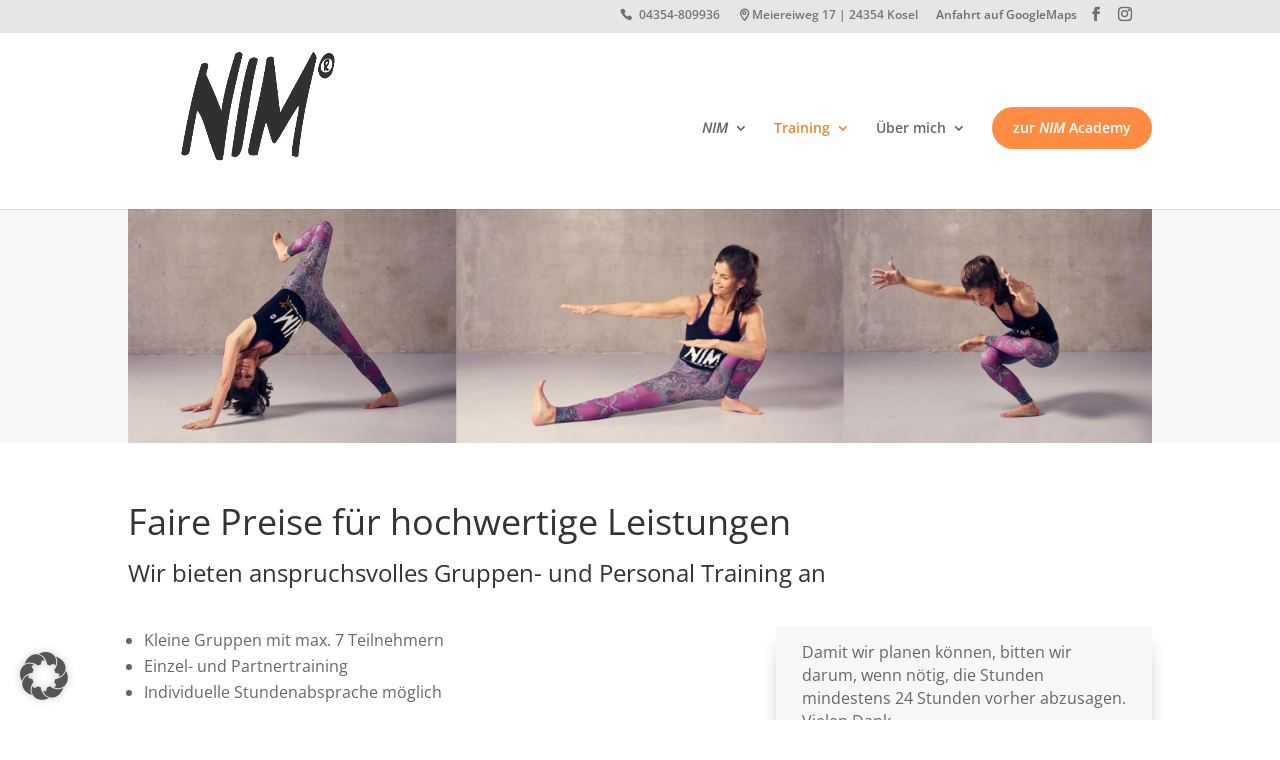

--- FILE ---
content_type: text/css
request_url: https://figura-bewegt.de/wp-content/themes/divi-child/style.css?ver=4.27.5
body_size: 398
content:
/*
 Theme Name:     Divi Child Theme
 Theme URI:      http://www.elegantthemes.com/gallery/divi/
 Description:    Divi Child Theme
 Author:         Netzgaenger working on Elegant Themes
 Author URI:     https://www.netz-gaenger.de
 Template:       Divi
 Version:        1.0.0
*/
 
@import url("../Divi/style.css");
 
/* =Theme customization starts here
------------------------------------------------------- */
/* open-sans-regular - latin */
@font-face {
  font-family: 'Open Sans';
  font-style: normal;
  font-weight: 400;
  src: local(''),
       url('fonts/open-sans-v27-latin-regular.woff2') format('woff2'), /* Chrome 26+, Opera 23+, Firefox 39+ */
       url('fonts/open-sans-v27-latin-regular.woff') format('woff'); /* Chrome 6+, Firefox 3.6+, IE 9+, Safari 5.1+ */
}

/* open-sans-600 - latin */
@font-face {
  font-family: 'Open Sans';
  font-style: normal;
  font-weight: 600;
  src: local(''),
       url('fonts/open-sans-v27-latin-600.woff2') format('woff2'), /* Chrome 26+, Opera 23+, Firefox 39+ */
       url('fonts/open-sans-v27-latin-600.woff') format('woff'); /* Chrome 6+, Firefox 3.6+, IE 9+, Safari 5.1+ */
}

/* open-sans-700 - latin */
@font-face {
  font-family: 'Open Sans';
  font-style: normal;
  font-weight: 700;
  src: local(''),
       url('fonts/open-sans-v27-latin-700.woff2') format('woff2'), /* Chrome 26+, Opera 23+, Firefox 39+ */
       url('fonts/open-sans-v27-latin-700.woff') format('woff'); /* Chrome 6+, Firefox 3.6+, IE 9+, Safari 5.1+ */
}

/* open-sans-italic - latin */
@font-face {
  font-family: 'Open Sans';
  font-style: italic;
  font-weight: 400;
  src: local(''),
       url('fonts/open-sans-v27-latin-italic.woff2') format('woff2'), /* Chrome 26+, Opera 23+, Firefox 39+ */
       url('fonts/open-sans-v27-latin-italic.woff') format('woff'); /* Chrome 6+, Firefox 3.6+, IE 9+, Safari 5.1+ */
}
html {
	font-size: 16px;
}
body {
	font-family: 'Open Sans';
	font-size: 1rem;
}